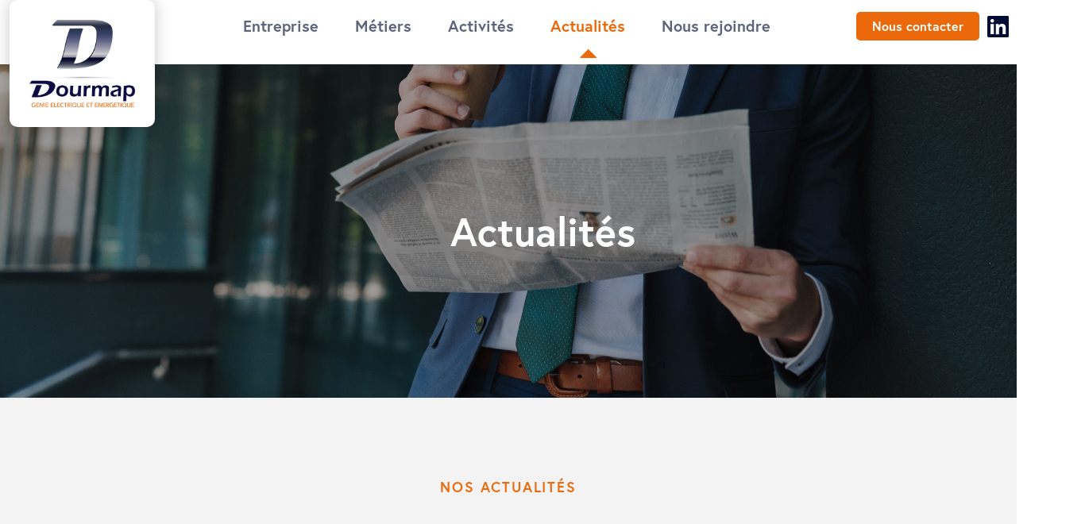

--- FILE ---
content_type: text/html;charset=UTF-8
request_url: https://dourmap.com/web/guest/actualit%C3%A9s
body_size: 67339
content:
































	
		
		
			<!DOCTYPE html>






























































<html class="ltr" dir="ltr" lang="fr-FR">

<head>
	<title>Actualités - Dourmap /actualit%C3%A9s</title>

	<meta content="initial-scale=1.0, width=device-width" name="viewport" />
	<link rel="preconnect" href="https://fonts.googleapis.com">
	<link rel="preconnect" href="https://fonts.gstatic.com" crossorigin>
	<link rel="stylesheet" href="https://use.typekit.net/fpf6tby.css">
	<script src="https://dourmap.com/o/dourmap-theme/js/jquery-2.2.4.min.js"></script>
	<script src="https://dourmap.com/o/dourmap-theme/js/jquery-ui.min.js"></script>































<meta content="text/html; charset=UTF-8" http-equiv="content-type" />












<script type="importmap">{"imports":{"react-dom":"/o/frontend-js-react-web/__liferay__/exports/react-dom.js","prop-types":"/o/frontend-js-react-web/__liferay__/exports/prop-types.js","react-dnd":"/o/frontend-js-react-web/__liferay__/exports/react-dnd.js","formik":"/o/frontend-js-react-web/__liferay__/exports/formik.js","react":"/o/frontend-js-react-web/__liferay__/exports/react.js","react-dnd-html5-backend":"/o/frontend-js-react-web/__liferay__/exports/react-dnd-html5-backend.js","classnames":"/o/frontend-js-react-web/__liferay__/exports/classnames.js"},"scopes":{}}</script><script data-senna-track="temporary">var Liferay = window.Liferay || {};Liferay.Icons = Liferay.Icons || {};Liferay.Icons.spritemap = 'https://dourmap.com/o/dourmap-theme/images/clay/icons.svg';</script>
<link data-senna-track="temporary" href="https://dourmap.com/actualit%C3%A9s" rel="canonical" />
<link data-senna-track="temporary" href="https://dourmap.com/actualit%C3%A9s" hreflang="fr-FR" rel="alternate" />
<link data-senna-track="temporary" href="https://dourmap.com/en/actualit%C3%A9s" hreflang="en-US" rel="alternate" />
<link data-senna-track="temporary" href="https://dourmap.com/actualit%C3%A9s" hreflang="x-default" rel="alternate" />

<meta property="og:locale" content="fr_FR">
<meta property="og:locale:alternate" content="fr_FR">
<meta property="og:locale:alternate" content="en_US">
<meta property="og:site_name" content="Dourmap">
<meta property="og:title" content="Actualités - Dourmap">
<meta property="og:type" content="website">
<meta property="og:url" content="https://dourmap.com/actualit%C3%A9s">


<link href="https://dourmap.com/o/dourmap-theme/images/favicon.ico" rel="icon" />



<link class="lfr-css-file" data-senna-track="temporary" href="https://dourmap.com/o/dourmap-theme/css/clay.css?browserId=chrome&amp;themeId=dourmap_WAR_dourmaptheme&amp;minifierType=css&amp;languageId=fr_FR&amp;t=1768561620000" id="liferayAUICSS" rel="stylesheet" type="text/css" />









	<link href="/combo?browserId=chrome&amp;minifierType=css&amp;themeId=dourmap_WAR_dourmaptheme&amp;languageId=fr_FR&amp;com_liferay_asset_publisher_web_portlet_AssetPublisherPortlet_INSTANCE_wvdv:%2Fo%2Fasset-publisher-web%2Fcss%2Fmain.css&amp;com_liferay_portal_search_web_search_bar_portlet_SearchBarPortlet_INSTANCE_templateSearch:%2Fo%2Fportal-search-web%2Fcss%2Fmain.css&amp;com_liferay_product_navigation_product_menu_web_portlet_ProductMenuPortlet:%2Fo%2Fproduct-navigation-product-menu-web%2Fcss%2Fmain.css&amp;com_liferay_product_navigation_user_personal_bar_web_portlet_ProductNavigationUserPersonalBarPortlet:%2Fo%2Fcom.liferay.product.navigation.user.personal.bar.web%2Fcss%2Fmain.css&amp;com_liferay_site_navigation_menu_web_portlet_SiteNavigationMenuPortlet:%2Fo%2Fsite-navigation-menu-web%2Fcss%2Fmain.css&amp;t=1768561620000" rel="stylesheet" type="text/css"
 data-senna-track="temporary" id="a405cc6a" />








<script data-senna-track="temporary" type="text/javascript">
	// <![CDATA[
		var Liferay = Liferay || {};

		Liferay.Browser = {
			acceptsGzip: function() {
				return true;
			},

			

			getMajorVersion: function() {
				return 131.0;
			},

			getRevision: function() {
				return '537.36';
			},
			getVersion: function() {
				return '131.0';
			},

			

			isAir: function() {
				return false;
			},
			isChrome: function() {
				return true;
			},
			isEdge: function() {
				return false;
			},
			isFirefox: function() {
				return false;
			},
			isGecko: function() {
				return true;
			},
			isIe: function() {
				return false;
			},
			isIphone: function() {
				return false;
			},
			isLinux: function() {
				return false;
			},
			isMac: function() {
				return true;
			},
			isMobile: function() {
				return false;
			},
			isMozilla: function() {
				return false;
			},
			isOpera: function() {
				return false;
			},
			isRtf: function() {
				return true;
			},
			isSafari: function() {
				return true;
			},
			isSun: function() {
				return false;
			},
			isWebKit: function() {
				return true;
			},
			isWindows: function() {
				return false;
			}
		};

		Liferay.Data = Liferay.Data || {};

		Liferay.Data.ICONS_INLINE_SVG = true;

		Liferay.Data.NAV_SELECTOR = '#navigation';

		Liferay.Data.NAV_SELECTOR_MOBILE = '#navigationCollapse';

		Liferay.Data.isCustomizationView = function() {
			return false;
		};

		Liferay.Data.notices = [
			
		];

		(function () {
			var available = {};

			var direction = {};

			

				available['fr_FR'] = 'français\x20\x28France\x29';
				direction['fr_FR'] = 'ltr';

			

				available['en_US'] = 'anglais\x20\x28Etats-Unis\x29';
				direction['en_US'] = 'ltr';

			

			Liferay.Language = {
				available,
				direction,
				get: function(key) {
					return key;
				}
			};
		})();

		var featureFlags = {"LPS-167151":"false","LPS-165491":"false","LPS-165493":"false","COMMERCE-9410":"false","LRAC-10632":"false","LPS-114786":"false","COMMERCE-8087":"false","LRAC-10757":"false","ui.visible[beta]":"true","LPS-170809":"false","LPS-161364":"false","LPS-156421":"false","LPS-157670":"false","COMMERCE-5898":"false","LPS-155692":"false","LPS-172194":"false","LPS-166216":"false","LPS-169923":"false","LPS-171364":"false","LPS-153714":"false","LPS-170670":"false","LPS-169981":"false","LPS-155659":"false","LPS-153117":"false","LPS-153478":"false","LPS-171722":"false","LPS-163118":"false","LPS-164528":"false","LPS-135430":"false","LPS-164563":"false","ui.visible[release]":"true","LPS-173135":"false","ui.visible[dev]":"false","LPS-158259":"false","LPS-153324":"false","LPS-166036":"false","LPS-166479":"false","LPS-172094":"false","LPS-144527":"false","COMMERCE-8949":"false","LPS-83384":"false","LPS-163688":"false","LPS-166954":"false","LPS-149256":"false","LPS-165482":"false","LPS-159913":"false","LPS-171625":"false","LPS-153332":"false","LPS-155284":"false","LPS-161313":"false","LPS-162964":"false","LPS-176083":"false","LPS-161631":"false","LPS-158675":"false","LPS-162966":"false","LPS-159643":"false","LPS-154672":"false","LPS-164948":"false","LPS-165476":"false","LPS-166126":"false","LPS-162765":"false"};

		Liferay.FeatureFlags = Object.keys(featureFlags).reduce(
			(acc, key) => ({
				...acc, [key]: featureFlags[key] === 'true' || featureFlags[key] === true
			}), {}
		);

		Liferay.PortletKeys = {
			DOCUMENT_LIBRARY: 'com_liferay_document_library_web_portlet_DLPortlet',
			DYNAMIC_DATA_MAPPING: 'com_liferay_dynamic_data_mapping_web_portlet_DDMPortlet',
			ITEM_SELECTOR: 'com_liferay_item_selector_web_portlet_ItemSelectorPortlet'
		};

		Liferay.PropsValues = {
			JAVASCRIPT_SINGLE_PAGE_APPLICATION_TIMEOUT: 0,
			UPLOAD_SERVLET_REQUEST_IMPL_MAX_SIZE: 404857600
		};

		Liferay.ThemeDisplay = {

			

			
				getLayoutId: function() {
					return '7';
				},

				

				getLayoutRelativeControlPanelURL: function() {
					return '/group/guest/~/control_panel/manage';
				},

				getLayoutRelativeURL: function() {
					return '/web/guest/actualit%C3%A9s';
				},
				getLayoutURL: function() {
					return 'https://dourmap.com/web/guest/actualit%C3%A9s';
				},
				getParentLayoutId: function() {
					return '0';
				},
				isControlPanel: function() {
					return false;
				},
				isPrivateLayout: function() {
					return 'false';
				},
				isVirtualLayout: function() {
					return false;
				},
			

			getBCP47LanguageId: function() {
				return 'fr-FR';
			},
			getCanonicalURL: function() {

				

				return 'https\x3a\x2f\x2fdourmap\x2ecom\x2factualit\x25C3\x25A9s';
			},
			getCDNBaseURL: function() {
				return 'https://dourmap.com';
			},
			getCDNDynamicResourcesHost: function() {
				return '';
			},
			getCDNHost: function() {
				return '';
			},
			getCompanyGroupId: function() {
				return '20122';
			},
			getCompanyId: function() {
				return '20096';
			},
			getDefaultLanguageId: function() {
				return 'fr_FR';
			},
			getDoAsUserIdEncoded: function() {
				return '';
			},
			getLanguageId: function() {
				return 'fr_FR';
			},
			getParentGroupId: function() {
				return '20120';
			},
			getPathContext: function() {
				return '';
			},
			getPathImage: function() {
				return '/image';
			},
			getPathJavaScript: function() {
				return '/o/frontend-js-web';
			},
			getPathMain: function() {
				return '/c';
			},
			getPathThemeImages: function() {
				return 'https://dourmap.com/o/dourmap-theme/images';
			},
			getPathThemeRoot: function() {
				return '/o/dourmap-theme';
			},
			getPathThemeSpritemap: function() {
				return 'https://dourmap.com/o/dourmap-theme/images/clay/icons.svg';
			},
			getPlid: function() {
				return '12';
			},
			getPortalURL: function() {
				return 'https://dourmap.com';
			},
			getRealUserId: function() {
				return '20100';
			},
			getRemoteAddr: function() {
				return '10.233.121.206';
			},
			getRemoteHost: function() {
				return '10.233.121.206';
			},
			getScopeGroupId: function() {
				return '20120';
			},
			getScopeGroupIdOrLiveGroupId: function() {
				return '20120';
			},
			getSessionId: function() {
				return '';
			},
			getSiteAdminURL: function() {
				return 'https://dourmap.com/group/guest/~/control_panel/manage?p_p_lifecycle=0&p_p_state=maximized&p_p_mode=view';
			},
			getSiteGroupId: function() {
				return '20120';
			},
			getURLControlPanel: function() {
				return '/group/control_panel?refererPlid=12';
			},
			getURLHome: function() {
				return 'https\x3a\x2f\x2fdourmap\x2ecom\x2fweb\x2fguest\x2faccueil';
			},
			getUserEmailAddress: function() {
				return '';
			},
			getUserId: function() {
				return '20100';
			},
			getUserName: function() {
				return '';
			},
			isAddSessionIdToURL: function() {
				return false;
			},
			isImpersonated: function() {
				return false;
			},
			isSignedIn: function() {
				return false;
			},

			isStagedPortlet: function() {
				
					
					
						return false;
					
				
			},

			isStateExclusive: function() {
				return false;
			},
			isStateMaximized: function() {
				return false;
			},
			isStatePopUp: function() {
				return false;
			}
		};

		var themeDisplay = Liferay.ThemeDisplay;

		Liferay.AUI = {

			

			getCombine: function() {
				return true;
			},
			getComboPath: function() {
				return '/combo/?browserId=chrome&minifierType=&languageId=fr_FR&t=1678320463777&';
			},
			getDateFormat: function() {
				return '%d/%m/%Y';
			},
			getEditorCKEditorPath: function() {
				return '/o/frontend-editor-ckeditor-web';
			},
			getFilter: function() {
				var filter = 'raw';

				
					
						filter = 'min';
					
					
				

				return filter;
			},
			getFilterConfig: function() {
				var instance = this;

				var filterConfig = null;

				if (!instance.getCombine()) {
					filterConfig = {
						replaceStr: '.js' + instance.getStaticResourceURLParams(),
						searchExp: '\\.js$'
					};
				}

				return filterConfig;
			},
			getJavaScriptRootPath: function() {
				return '/o/frontend-js-web';
			},
			getPortletRootPath: function() {
				return '/html/portlet';
			},
			getStaticResourceURLParams: function() {
				return '?browserId=chrome&minifierType=&languageId=fr_FR&t=1678320463777';
			}
		};

		Liferay.authToken = 'AQgcFJNh';

		

		Liferay.currentURL = '\x2fweb\x2fguest\x2factualit\x25C3\x25A9s';
		Liferay.currentURLEncoded = '\x252Fweb\x252Fguest\x252Factualit\x2525C3\x2525A9s';
	// ]]>
</script>

<script data-senna-track="temporary" type="text/javascript">window.__CONFIG__= {basePath: '',combine: true, defaultURLParams: null, explainResolutions: false, exposeGlobal: false, logLevel: 'warn', moduleType: 'module', namespace:'Liferay', reportMismatchedAnonymousModules: 'warn', resolvePath: '/o/js_resolve_modules', url: '/combo/?browserId=chrome&minifierType=js&languageId=fr_FR&t=1678320463777&', waitTimeout: 7000};</script><script data-senna-track="permanent" src="/o/frontend-js-loader-modules-extender/loader.js?&mac=kuyYLzgmJRuntKLenfFpZdHstco=&browserId=chrome&languageId=fr_FR&minifierType=js" type="text/javascript"></script><script data-senna-track="permanent" src="/combo?browserId=chrome&minifierType=js&languageId=fr_FR&t=1678320463777&/o/frontend-js-aui-web/aui/aui/aui-min.js&/o/frontend-js-aui-web/liferay/modules.js&/o/frontend-js-aui-web/liferay/aui_sandbox.js&/o/frontend-js-aui-web/aui/attribute-base/attribute-base-min.js&/o/frontend-js-aui-web/aui/attribute-complex/attribute-complex-min.js&/o/frontend-js-aui-web/aui/attribute-core/attribute-core-min.js&/o/frontend-js-aui-web/aui/attribute-observable/attribute-observable-min.js&/o/frontend-js-aui-web/aui/attribute-extras/attribute-extras-min.js&/o/frontend-js-aui-web/aui/event-custom-base/event-custom-base-min.js&/o/frontend-js-aui-web/aui/event-custom-complex/event-custom-complex-min.js&/o/frontend-js-aui-web/aui/oop/oop-min.js&/o/frontend-js-aui-web/aui/aui-base-lang/aui-base-lang-min.js&/o/frontend-js-aui-web/liferay/dependency.js&/o/frontend-js-aui-web/liferay/util.js&/o/frontend-js-web/liferay/dom_task_runner.js&/o/frontend-js-web/liferay/events.js&/o/frontend-js-web/liferay/lazy_load.js&/o/frontend-js-web/liferay/liferay.js&/o/frontend-js-web/liferay/global.bundle.js&/o/frontend-js-web/liferay/portlet.js&/o/frontend-js-web/liferay/workflow.js&/o/frontend-js-module-launcher/webpack_federation.js&/o/oauth2-provider-web/js/liferay.js" type="text/javascript"></script>
<script data-senna-track="temporary" type="text/javascript">window.Liferay = Liferay || {}; window.Liferay.OAuth2 = {getAuthorizeURL: function() {return 'https://dourmap.com/o/oauth2/authorize';}, getBuiltInRedirectURL: function() {return 'https://dourmap.com/o/oauth2/redirect';}, getIntrospectURL: function() { return 'https://dourmap.com/o/oauth2/introspect';}, getTokenURL: function() {return 'https://dourmap.com/o/oauth2/token';}, getUserAgentApplication: function(externalReferenceCode) {return Liferay.OAuth2._userAgentApplications[externalReferenceCode];}, _userAgentApplications: {}}</script><script data-senna-track="temporary" type="text/javascript">try {var MODULE_MAIN='@liferay/frontend-taglib@11.0.0/index';var MODULE_PATH='/o/frontend-taglib';AUI().applyConfig({groups:{"frontend-taglib":{base:MODULE_PATH+"/",combine:Liferay.AUI.getCombine(),filter:Liferay.AUI.getFilterConfig(),modules:{"liferay-management-bar":{path:"management_bar/js/management_bar.js",requires:["aui-component","liferay-portlet-base"]},"liferay-sidebar-panel":{path:"sidebar_panel/js/sidebar_panel.js",requires:["aui-base","aui-debounce","aui-parse-content","liferay-portlet-base"]}},root:MODULE_PATH+"/"}}});
} catch(error) {console.error(error);}try {var MODULE_MAIN='@liferay/document-library-web@6.0.136/document_library/js/index';var MODULE_PATH='/o/document-library-web';AUI().applyConfig({groups:{dl:{base:MODULE_PATH+"/document_library/js/legacy/",combine:Liferay.AUI.getCombine(),filter:Liferay.AUI.getFilterConfig(),modules:{"document-library-upload-component":{path:"DocumentLibraryUpload.js",requires:["aui-component","aui-data-set-deprecated","aui-overlay-manager-deprecated","aui-overlay-mask-deprecated","aui-parse-content","aui-progressbar","aui-template-deprecated","liferay-search-container","querystring-parse-simple","uploader"]}},root:MODULE_PATH+"/document_library/js/legacy/"}}});
} catch(error) {console.error(error);}try {var MODULE_MAIN='portal-workflow-task-web@5.0.54/index';var MODULE_PATH='/o/portal-workflow-task-web';AUI().applyConfig({groups:{workflowtasks:{base:MODULE_PATH+"/js/",combine:Liferay.AUI.getCombine(),filter:Liferay.AUI.getFilterConfig(),modules:{"liferay-workflow-tasks":{path:"main.js",requires:["liferay-util-window"]}},root:MODULE_PATH+"/js/"}}});
} catch(error) {console.error(error);}try {var MODULE_MAIN='contacts-web@5.0.46/index';var MODULE_PATH='/o/contacts-web';AUI().applyConfig({groups:{contactscenter:{base:MODULE_PATH+"/js/",combine:Liferay.AUI.getCombine(),filter:Liferay.AUI.getFilterConfig(),modules:{"liferay-contacts-center":{path:"main.js",requires:["aui-io-plugin-deprecated","aui-toolbar","autocomplete-base","datasource-io","json-parse","liferay-portlet-base","liferay-util-window"]}},root:MODULE_PATH+"/js/"}}});
} catch(error) {console.error(error);}try {var MODULE_MAIN='@liferay/frontend-js-state-web@1.0.14/index';var MODULE_PATH='/o/frontend-js-state-web';AUI().applyConfig({groups:{state:{mainModule:MODULE_MAIN}}});
} catch(error) {console.error(error);}try {var MODULE_MAIN='@liferay/frontend-js-react-web@5.0.25/index';var MODULE_PATH='/o/frontend-js-react-web';AUI().applyConfig({groups:{react:{mainModule:MODULE_MAIN}}});
} catch(error) {console.error(error);}try {var MODULE_MAIN='calendar-web@5.0.69/index';var MODULE_PATH='/o/calendar-web';AUI().applyConfig({groups:{calendar:{base:MODULE_PATH+"/js/",combine:Liferay.AUI.getCombine(),filter:Liferay.AUI.getFilterConfig(),modules:{"liferay-calendar-a11y":{path:"calendar_a11y.js",requires:["calendar"]},"liferay-calendar-container":{path:"calendar_container.js",requires:["aui-alert","aui-base","aui-component","liferay-portlet-base"]},"liferay-calendar-date-picker-sanitizer":{path:"date_picker_sanitizer.js",requires:["aui-base"]},"liferay-calendar-interval-selector":{path:"interval_selector.js",requires:["aui-base","liferay-portlet-base"]},"liferay-calendar-interval-selector-scheduler-event-link":{path:"interval_selector_scheduler_event_link.js",requires:["aui-base","liferay-portlet-base"]},"liferay-calendar-list":{path:"calendar_list.js",requires:["aui-template-deprecated","liferay-scheduler"]},"liferay-calendar-message-util":{path:"message_util.js",requires:["liferay-util-window"]},"liferay-calendar-recurrence-converter":{path:"recurrence_converter.js",requires:[]},"liferay-calendar-recurrence-dialog":{path:"recurrence.js",requires:["aui-base","liferay-calendar-recurrence-util"]},"liferay-calendar-recurrence-util":{path:"recurrence_util.js",requires:["aui-base","liferay-util-window"]},"liferay-calendar-reminders":{path:"calendar_reminders.js",requires:["aui-base"]},"liferay-calendar-remote-services":{path:"remote_services.js",requires:["aui-base","aui-component","liferay-calendar-util","liferay-portlet-base"]},"liferay-calendar-session-listener":{path:"session_listener.js",requires:["aui-base","liferay-scheduler"]},"liferay-calendar-simple-color-picker":{path:"simple_color_picker.js",requires:["aui-base","aui-template-deprecated"]},"liferay-calendar-simple-menu":{path:"simple_menu.js",requires:["aui-base","aui-template-deprecated","event-outside","event-touch","widget-modality","widget-position","widget-position-align","widget-position-constrain","widget-stack","widget-stdmod"]},"liferay-calendar-util":{path:"calendar_util.js",requires:["aui-datatype","aui-io","aui-scheduler","aui-toolbar","autocomplete","autocomplete-highlighters"]},"liferay-scheduler":{path:"scheduler.js",requires:["async-queue","aui-datatype","aui-scheduler","dd-plugin","liferay-calendar-a11y","liferay-calendar-message-util","liferay-calendar-recurrence-converter","liferay-calendar-recurrence-util","liferay-calendar-util","liferay-scheduler-event-recorder","liferay-scheduler-models","promise","resize-plugin"]},"liferay-scheduler-event-recorder":{path:"scheduler_event_recorder.js",requires:["dd-plugin","liferay-calendar-util","resize-plugin"]},"liferay-scheduler-models":{path:"scheduler_models.js",requires:["aui-datatype","dd-plugin","liferay-calendar-util"]}},root:MODULE_PATH+"/js/"}}});
} catch(error) {console.error(error);}try {var MODULE_MAIN='frontend-js-components-web@2.0.46/index';var MODULE_PATH='/o/frontend-js-components-web';AUI().applyConfig({groups:{components:{mainModule:MODULE_MAIN}}});
} catch(error) {console.error(error);}try {var MODULE_MAIN='item-selector-taglib@5.3.3/index.es';var MODULE_PATH='/o/item-selector-taglib';AUI().applyConfig({groups:{"item-selector-taglib":{base:MODULE_PATH+"/",combine:Liferay.AUI.getCombine(),filter:Liferay.AUI.getFilterConfig(),modules:{"liferay-image-selector":{path:"image_selector/js/image_selector.js",requires:["aui-base","liferay-item-selector-dialog","liferay-portlet-base","uploader"]}},root:MODULE_PATH+"/"}}});
} catch(error) {console.error(error);}try {var MODULE_MAIN='invitation-invite-members-web@5.0.26/index';var MODULE_PATH='/o/invitation-invite-members-web';AUI().applyConfig({groups:{"invite-members":{base:MODULE_PATH+"/invite_members/js/",combine:Liferay.AUI.getCombine(),filter:Liferay.AUI.getFilterConfig(),modules:{"liferay-portlet-invite-members":{path:"main.js",requires:["aui-base","autocomplete-base","datasource-io","datatype-number","liferay-portlet-base","liferay-util-window","node-core"]}},root:MODULE_PATH+"/invite_members/js/"}}});
} catch(error) {console.error(error);}try {var MODULE_MAIN='journal-web@5.0.125/index';var MODULE_PATH='/o/journal-web';AUI().applyConfig({groups:{journal:{base:MODULE_PATH+"/js/",combine:Liferay.AUI.getCombine(),filter:Liferay.AUI.getFilterConfig(),modules:{"liferay-journal-navigation":{path:"navigation.js",requires:["aui-component","liferay-portlet-base","liferay-search-container"]},"liferay-portlet-journal":{path:"main.js",requires:["aui-base","aui-dialog-iframe-deprecated","liferay-portlet-base","liferay-util-window"]}},root:MODULE_PATH+"/js/"}}});
} catch(error) {console.error(error);}try {var MODULE_MAIN='segments-simulation-web@3.0.24/index';var MODULE_PATH='/o/segments-simulation-web';AUI().applyConfig({groups:{segmentssimulation:{base:MODULE_PATH+"/js/",combine:Liferay.AUI.getCombine(),filter:Liferay.AUI.getFilterConfig(),modules:{"liferay-portlet-segments-simulation":{path:"main.js",requires:["aui-base","liferay-portlet-base"]}},root:MODULE_PATH+"/js/"}}});
} catch(error) {console.error(error);}try {var MODULE_MAIN='staging-taglib@7.0.35/index';var MODULE_PATH='/o/staging-taglib';AUI().applyConfig({groups:{stagingTaglib:{base:MODULE_PATH+"/",combine:Liferay.AUI.getCombine(),filter:Liferay.AUI.getFilterConfig(),modules:{"liferay-export-import-management-bar-button":{path:"export_import_entity_management_bar_button/js/main.js",requires:["aui-component","liferay-search-container","liferay-search-container-select"]}},root:MODULE_PATH+"/"}}});
} catch(error) {console.error(error);}try {var MODULE_MAIN='staging-processes-web@5.0.42/index';var MODULE_PATH='/o/staging-processes-web';AUI().applyConfig({groups:{stagingprocessesweb:{base:MODULE_PATH+"/",combine:Liferay.AUI.getCombine(),filter:Liferay.AUI.getFilterConfig(),modules:{"liferay-staging-processes-export-import":{path:"js/main.js",requires:["aui-datatype","aui-dialog-iframe-deprecated","aui-modal","aui-parse-content","aui-toggler","liferay-portlet-base","liferay-util-window"]}},root:MODULE_PATH+"/"}}});
} catch(error) {console.error(error);}try {var MODULE_MAIN='exportimport-web@5.0.62/index';var MODULE_PATH='/o/exportimport-web';AUI().applyConfig({groups:{exportimportweb:{base:MODULE_PATH+"/",combine:Liferay.AUI.getCombine(),filter:Liferay.AUI.getFilterConfig(),modules:{"liferay-export-import-export-import":{path:"js/main.js",requires:["aui-datatype","aui-dialog-iframe-deprecated","aui-modal","aui-parse-content","aui-toggler","liferay-portlet-base","liferay-util-window"]}},root:MODULE_PATH+"/"}}});
} catch(error) {console.error(error);}try {var MODULE_MAIN='product-navigation-taglib@6.0.42/index';var MODULE_PATH='/o/product-navigation-taglib';AUI().applyConfig({groups:{controlmenu:{base:MODULE_PATH+"/",combine:Liferay.AUI.getCombine(),filter:Liferay.AUI.getFilterConfig(),modules:{"liferay-product-navigation-control-menu":{path:"control_menu/js/product_navigation_control_menu.js",requires:["aui-node","event-touch"]}},root:MODULE_PATH+"/"}}});
} catch(error) {console.error(error);}try {var MODULE_MAIN='portal-search-web@6.0.91/index';var MODULE_PATH='/o/portal-search-web';AUI().applyConfig({groups:{search:{base:MODULE_PATH+"/js/",combine:Liferay.AUI.getCombine(),filter:Liferay.AUI.getFilterConfig(),modules:{"liferay-search-bar":{path:"search_bar.js",requires:[]},"liferay-search-custom-filter":{path:"custom_filter.js",requires:[]},"liferay-search-facet-util":{path:"facet_util.js",requires:[]},"liferay-search-modified-facet":{path:"modified_facet.js",requires:["aui-form-validator","liferay-search-facet-util"]},"liferay-search-modified-facet-configuration":{path:"modified_facet_configuration.js",requires:["aui-node"]},"liferay-search-sort-configuration":{path:"sort_configuration.js",requires:["aui-node"]},"liferay-search-sort-util":{path:"sort_util.js",requires:[]}},root:MODULE_PATH+"/js/"}}});
} catch(error) {console.error(error);}try {var MODULE_MAIN='dynamic-data-mapping-web@5.0.75/index';var MODULE_PATH='/o/dynamic-data-mapping-web';!function(){const a=Liferay.AUI;AUI().applyConfig({groups:{ddm:{base:MODULE_PATH+"/js/",combine:Liferay.AUI.getCombine(),filter:a.getFilterConfig(),modules:{"liferay-ddm-form":{path:"ddm_form.js",requires:["aui-base","aui-datatable","aui-datatype","aui-image-viewer","aui-parse-content","aui-set","aui-sortable-list","json","liferay-form","liferay-map-base","liferay-translation-manager","liferay-util-window"]},"liferay-portlet-dynamic-data-mapping":{condition:{trigger:"liferay-document-library"},path:"main.js",requires:["arraysort","aui-form-builder-deprecated","aui-form-validator","aui-map","aui-text-unicode","json","liferay-menu","liferay-translation-manager","liferay-util-window","text"]},"liferay-portlet-dynamic-data-mapping-custom-fields":{condition:{trigger:"liferay-document-library"},path:"custom_fields.js",requires:["liferay-portlet-dynamic-data-mapping"]}},root:MODULE_PATH+"/js/"}}})}();
} catch(error) {console.error(error);}try {var MODULE_MAIN='frontend-editor-alloyeditor-web@5.0.37/index';var MODULE_PATH='/o/frontend-editor-alloyeditor-web';AUI().applyConfig({groups:{alloyeditor:{base:MODULE_PATH+"/js/",combine:Liferay.AUI.getCombine(),filter:Liferay.AUI.getFilterConfig(),modules:{"liferay-alloy-editor":{path:"alloyeditor.js",requires:["aui-component","liferay-portlet-base","timers"]},"liferay-alloy-editor-source":{path:"alloyeditor_source.js",requires:["aui-debounce","liferay-fullscreen-source-editor","liferay-source-editor","plugin"]}},root:MODULE_PATH+"/js/"}}});
} catch(error) {console.error(error);}try {var MODULE_MAIN='commerce-product-content-web@4.0.80/index';var MODULE_PATH='/o/commerce-product-content-web';AUI().applyConfig({groups:{productcontent:{base:MODULE_PATH+"/js/",combine:Liferay.AUI.getCombine(),modules:{"liferay-commerce-product-content":{path:"product_content.js",requires:["aui-base","aui-io-request","aui-parse-content","liferay-portlet-base","liferay-portlet-url"]}},root:MODULE_PATH+"/js/"}}});
} catch(error) {console.error(error);}try {var MODULE_MAIN='commerce-frontend-impl@4.0.35/index';var MODULE_PATH='/o/commerce-frontend-impl';AUI().applyConfig({groups:{commercefrontend:{base:MODULE_PATH+"/js/",combine:Liferay.AUI.getCombine(),modules:{"liferay-commerce-frontend-asset-categories-selector":{path:"liferay_commerce_frontend_asset_categories_selector.js",requires:["aui-tree","liferay-commerce-frontend-asset-tag-selector"]},"liferay-commerce-frontend-asset-tag-selector":{path:"liferay_commerce_frontend_asset_tag_selector.js",requires:["aui-io-plugin-deprecated","aui-live-search-deprecated","aui-template-deprecated","aui-textboxlist-deprecated","datasource-cache","liferay-service-datasource"]},"liferay-commerce-frontend-management-bar-state":{condition:{trigger:"liferay-management-bar"},path:"management_bar_state.js",requires:["liferay-management-bar"]}},root:MODULE_PATH+"/js/"}}});
} catch(error) {console.error(error);}</script>


<script data-senna-track="temporary" type="text/javascript">
	// <![CDATA[
		
			
				
				
			
		

		

		
	// ]]>
</script>





	
		
		

			

			
		
		
	



	
		

			

			
		
		
		
	



	
		
		
		

			

			
		
	












	



















<link class="lfr-css-file" data-senna-track="temporary" href="https://dourmap.com/o/dourmap-theme/css/main.css?browserId=chrome&amp;themeId=dourmap_WAR_dourmaptheme&amp;minifierType=css&amp;languageId=fr_FR&amp;t=1768561620000" id="liferayThemeCSS" rel="stylesheet" type="text/css" />








	<style data-senna-track="temporary" type="text/css">

		

			

		

			

		

			

		

			

		

			

		

			

		

			

		

	</style>


<link href="/o/commerce-frontend-js/styles/main.css" rel="stylesheet" type="text/css" /><style data-senna-track="temporary" type="text/css">
	:root {
		--container-max-sm: 540px;
		--h4-font-size: 1rem;
		--font-weight-bold: 700;
		--rounded-pill: 50rem;
		--display4-weight: 300;
		--danger: #da1414;
		--display2-size: 5.5rem;
		--body-bg: #fff;
		--display2-weight: 300;
		--display1-weight: 300;
		--display3-weight: 300;
		--box-shadow-sm: 0 .125rem .25rem rgba(0, 0, 0, .075);
		--font-weight-lighter: lighter;
		--h3-font-size: 1.1875rem;
		--btn-outline-primary-hover-border-color: #0b5fff;
		--transition-collapse: height .35s ease;
		--blockquote-small-color: #6b6c7e;
		--gray-200: #f1f2f5;
		--btn-secondary-hover-background-color: #f7f8f9;
		--gray-600: #6b6c7e;
		--secondary: #6b6c7e;
		--btn-outline-primary-color: #0b5fff;
		--btn-link-hover-color: #004ad7;
		--hr-border-color: rgba(0, 0, 0, .1);
		--hr-border-margin-y: 1rem;
		--light: #f1f2f5;
		--btn-outline-primary-hover-color: #0b5fff;
		--btn-secondary-background-color: #fff;
		--btn-outline-secondary-hover-border-color: transparent;
		--display3-size: 4.5rem;
		--primary: #0b5fff;
		--container-max-md: 720px;
		--border-radius-sm: 0.1875rem;
		--display-line-height: 1.2;
		--h6-font-size: 0.8125rem;
		--h2-font-size: 1.375rem;
		--aspect-ratio-4-to-3: 75%;
		--spacer-10: 10rem;
		--font-weight-semi-bold: 600;
		--font-weight-normal: 400;
		--dark: #272833;
		--blockquote-small-font-size: 80%;
		--h5-font-size: 0.875rem;
		--blockquote-font-size: 1.25rem;
		--brand-color-3: #2e5aac;
		--brand-color-2: #6b6c7e;
		--brand-color-1: #0b5fff;
		--transition-fade: opacity .15s linear;
		--display4-size: 3.5rem;
		--border-radius-lg: 0.375rem;
		--btn-primary-hover-color: #fff;
		--display1-size: 6rem;
		--brand-color-4: #30313f;
		--black: #000;
		--lighter: #f7f8f9;
		--gray-300: #e7e7ed;
		--gray-700: #495057;
		--btn-secondary-border-color: #cdced9;
		--btn-outline-secondary-hover-color: #272833;
		--body-color: #272833;
		--btn-outline-secondary-hover-background-color: rgba(39, 40, 51, 0.03);
		--btn-primary-color: #fff;
		--btn-secondary-color: #6b6c7e;
		--btn-secondary-hover-border-color: #cdced9;
		--box-shadow-lg: 0 1rem 3rem rgba(0, 0, 0, .175);
		--container-max-lg: 960px;
		--btn-outline-primary-border-color: #0b5fff;
		--aspect-ratio: 100%;
		--gray-dark: #393a4a;
		--aspect-ratio-16-to-9: 56.25%;
		--box-shadow: 0 .5rem 1rem rgba(0, 0, 0, .15);
		--white: #fff;
		--warning: #b95000;
		--info: #2e5aac;
		--hr-border-width: 1px;
		--btn-link-color: #0b5fff;
		--gray-400: #cdced9;
		--gray-800: #393a4a;
		--btn-outline-primary-hover-background-color: #f0f5ff;
		--btn-primary-hover-background-color: #0053f0;
		--btn-primary-background-color: #0b5fff;
		--success: #287d3c;
		--font-size-sm: 0.875rem;
		--btn-primary-border-color: #0b5fff;
		--font-family-base: system-ui, -apple-system, BlinkMacSystemFont, 'Segoe UI', Roboto, Oxygen-Sans, Ubuntu, Cantarell, 'Helvetica Neue', Arial, sans-serif, 'Apple Color Emoji', 'Segoe UI Emoji', 'Segoe UI Symbol';
		--spacer-0: 0;
		--font-family-monospace: SFMono-Regular, Menlo, Monaco, Consolas, 'Liberation Mono', 'Courier New', monospace;
		--lead-font-size: 1.25rem;
		--border-radius: 0.25rem;
		--spacer-9: 9rem;
		--font-weight-light: 300;
		--btn-secondary-hover-color: #272833;
		--spacer-2: 0.5rem;
		--spacer-1: 0.25rem;
		--spacer-4: 1.5rem;
		--spacer-3: 1rem;
		--spacer-6: 4.5rem;
		--spacer-5: 3rem;
		--spacer-8: 7.5rem;
		--border-radius-circle: 50%;
		--spacer-7: 6rem;
		--font-size-lg: 1.125rem;
		--aspect-ratio-8-to-3: 37.5%;
		--font-family-sans-serif: system-ui, -apple-system, BlinkMacSystemFont, 'Segoe UI', Roboto, Oxygen-Sans, Ubuntu, Cantarell, 'Helvetica Neue', Arial, sans-serif, 'Apple Color Emoji', 'Segoe UI Emoji', 'Segoe UI Symbol';
		--gray-100: #f7f8f9;
		--font-weight-bolder: 900;
		--container-max-xl: 1248px;
		--btn-outline-secondary-color: #6b6c7e;
		--gray-500: #a7a9bc;
		--h1-font-size: 1.625rem;
		--gray-900: #272833;
		--text-muted: #a7a9bc;
		--btn-primary-hover-border-color: transparent;
		--btn-outline-secondary-border-color: #cdced9;
		--lead-font-weight: 300;
		--font-size-base: 0.875rem;
	}
</style>
<script>
Liferay.Loader.require(
'@liferay/frontend-js-state-web@1.0.14',
function(FrontendJsState) {
try {
} catch (err) {
	console.error(err);
}
});

</script><script>
Liferay.Loader.require(
'frontend-js-spa-web@5.0.35/init',
function(frontendJsSpaWebInit) {
try {
(function() {
frontendJsSpaWebInit.default({"navigationExceptionSelectors":":not([target=\"_blank\"]):not([data-senna-off]):not([data-resource-href]):not([data-cke-saved-href]):not([data-cke-saved-href])","cacheExpirationTime":-1,"clearScreensCache":true,"portletsBlacklist":["com_liferay_nested_portlets_web_portlet_NestedPortletsPortlet","com_liferay_site_navigation_directory_web_portlet_SitesDirectoryPortlet","com_liferay_questions_web_internal_portlet_QuestionsPortlet","com_liferay_account_admin_web_internal_portlet_AccountUsersRegistrationPortlet","com_liferay_portal_language_override_web_internal_portlet_PLOPortlet","com_liferay_login_web_portlet_LoginPortlet","com_liferay_login_web_portlet_FastLoginPortlet"],"validStatusCodes":[221,490,494,499,491,492,493,495,220],"debugEnabled":false,"loginRedirect":"","excludedPaths":["/c/document_library","/documents","/image"],"userNotification":{"message":"On dirait que cela prend plus de temps que prévu.","title":"Oups","timeout":30000},"requestTimeout":0})
})();
} catch (err) {
	console.error(err);
}
});

</script><link data-senna-track="temporary" href="/o/layout-common-styles/main.css?plid=12&segmentsExperienceId=81234&t=1760536815158" rel="stylesheet" type="text/css"><script type="text/javascript">
Liferay.on(
	'ddmFieldBlur', function(event) {
		if (window.Analytics) {
			Analytics.send(
				'fieldBlurred',
				'Form',
				{
					fieldName: event.fieldName,
					focusDuration: event.focusDuration,
					formId: event.formId,
					page: event.page
				}
			);
		}
	}
);

Liferay.on(
	'ddmFieldFocus', function(event) {
		if (window.Analytics) {
			Analytics.send(
				'fieldFocused',
				'Form',
				{
					fieldName: event.fieldName,
					formId: event.formId,
					page: event.page
				}
			);
		}
	}
);

Liferay.on(
	'ddmFormPageShow', function(event) {
		if (window.Analytics) {
			Analytics.send(
				'pageViewed',
				'Form',
				{
					formId: event.formId,
					formPageTitle: event.formPageTitle,
					page: event.page,
					title: event.title
				}
			);
		}
	}
);

Liferay.on(
	'ddmFormSubmit', function(event) {
		if (window.Analytics) {
			Analytics.send(
				'formSubmitted',
				'Form',
				{
					formId: event.formId,
					title: event.title
				}
			);
		}
	}
);

Liferay.on(
	'ddmFormView', function(event) {
		if (window.Analytics) {
			Analytics.send(
				'formViewed',
				'Form',
				{
					formId: event.formId,
					title: event.title
				}
			);
		}
	}
);

</script><script>

</script>



















<script data-senna-track="temporary" type="text/javascript">
	if (window.Analytics) {
		window._com_liferay_document_library_analytics_isViewFileEntry = false;
	}
</script>















</head>

<body class="controls-visible chrome  yui3-skin-sam guest-site signed-out public-page site">
<div id="fb-root"></div>
<script async defer crossorigin="anonymous" src="https://connect.facebook.net/fr_FR/sdk.js#xfbml=1&version=v18.0" nonce="bcUKBI3V"></script>











































	<nav aria-label="Liens rapides" class="bg-dark cadmin d-lg-block d-none quick-access-nav text-center text-white" id="nkir_quickAccessNav">
		<ul class="list-unstyled mb-0">
			
				<li>
					<a class="d-block p-2 sr-only sr-only-focusable text-reset" href="#main-content">
						Saut au contenu
					</a>
				</li>
			

			
		</ul>
	</nav>










































































<div class="d-flex flex-column min-vh-100">

	<div class="d-flex flex-column flex-fill position-relative" id="wrapper">
			<header id="banner" class="menustick">
				<div class="container-fluid container-fluid-max-xl user-personal-bar">
					<a class="logo custom-logo align-items-center d-md-inline-flex d-sm-none d-none logo-md" href="./accueil" title="Aller à Dourmap">
						<img alt="" class="" height="85" src="/image/layout_set_logo?img_id=93550&amp;t=1768923512906" />
					</a>
					<div class="contacts ">
						<div class="btnOrange">
							<a href="/web/guest/contact" class="btn"target="_blank">Nous contacter </a>
						</div>
						<div class="reseaux">
							<a href="https://fr.linkedin.com/company/dourmap" target="_blank">
								<img alt="Logo linkedin" class="nothov" height="27" src="https://dourmap.com/o/dourmap-theme/images/custom/partage-linkedin.svg" />							
							</a>
						</div>
					</div>
				</div>
			</header>		
		<div class="menustick">
			<div class="navbar navbar-classic navbar-expand-md container-fluid container-fluid-max-xl">
				<a class="logo custom-logo align-items-center d-inline-flex d-md-none logo-xs" href="https://dourmap.com/web/guest" rel="nofollow">
					<img alt="" class="mr-2" height="56" src="/image/layout_set_logo?img_id=93550&amp;t=1768923512906" />
				</a>

	<button aria-controls="navigationCollapse" aria-expanded="false" aria-label="Toggle navigation" class="navbar-toggler navbar-toggler-right" data-target="#navigationCollapse" data-toggle="liferay-collapse" type="button">
		<span class="navbar-toggler-icon"></span>
	</button>

	<div class="collapse navbar-collapse navbarMain" id="navigationCollapse">






































































	

	<div class="portlet-boundary portlet-boundary_com_liferay_site_navigation_menu_web_portlet_SiteNavigationMenuPortlet_  portlet-static portlet-static-end portlet-barebone portlet-navigation " id="p_p_id_com_liferay_site_navigation_menu_web_portlet_SiteNavigationMenuPortlet_">
		<span id="p_com_liferay_site_navigation_menu_web_portlet_SiteNavigationMenuPortlet"></span>




	

	
		
			


































	
	
	
		
<section class="portlet" id="portlet_com_liferay_site_navigation_menu_web_portlet_SiteNavigationMenuPortlet">


	<div class="portlet-content">


		
			<div class=" portlet-content-container">
				


	<div class="portlet-body">



	
		
			
			
				
					













































	

				

				
					
					
						


	

		




















	
	
		

	<div id="navbar_com_liferay_site_navigation_menu_web_portlet_SiteNavigationMenuPortlet">
		<ul aria-label="Pages du site" class="navbar-blank navbar-nav navbar-site" role="menubar">






					<li class="lfr-nav-item nav-item" id="layout_com_liferay_site_navigation_menu_web_portlet_SiteNavigationMenuPortlet_17" role="presentation">
						<a  class="nav-link text-truncate" href='https://dourmap.com/web/guest/entreprise'  role="menuitem">
							<span class="text-truncate"> Entreprise </span>
						</a>

					</li>





					<li class="lfr-nav-item nav-item" id="layout_com_liferay_site_navigation_menu_web_portlet_SiteNavigationMenuPortlet_19" role="presentation">
						<a  class="nav-link text-truncate" href='https://dourmap.com/web/guest/m%C3%A9tiers'  role="menuitem">
							<span class="text-truncate"> Métiers </span>
						</a>

					</li>





					<li class="lfr-nav-item nav-item" id="layout_com_liferay_site_navigation_menu_web_portlet_SiteNavigationMenuPortlet_5" role="presentation">
						<a  class="nav-link text-truncate" href='https://dourmap.com/web/guest/activit%C3%A9s'  role="menuitem">
							<span class="text-truncate"> Activités </span>
						</a>

					</li>





					<li class="lfr-nav-item nav-item selected active" id="layout_com_liferay_site_navigation_menu_web_portlet_SiteNavigationMenuPortlet_7" role="presentation">
						<a  class="nav-link text-truncate" href='https://dourmap.com/web/guest/actualit%C3%A9s'  role="menuitem">
							<span class="text-truncate"> Actualités </span>
						</a>

					</li>





					<li class="lfr-nav-item nav-item" id="layout_com_liferay_site_navigation_menu_web_portlet_SiteNavigationMenuPortlet_11" role="presentation">
						<a  class="nav-link text-truncate" href='https://dourmap.com/web/guest/nous-rejoindre'  role="menuitem">
							<span class="text-truncate"> Nous rejoindre </span>
						</a>

					</li>
		</ul>
	</div>

<script>
AUI().use(
  'liferay-navigation-interaction',
function(A) {
(function() {
var $ = AUI.$;var _ = AUI._;		var navigation = A.one('#navbar_com_liferay_site_navigation_menu_web_portlet_SiteNavigationMenuPortlet');

		Liferay.Data.NAV_INTERACTION_LIST_SELECTOR = '.navbar-site';
		Liferay.Data.NAV_LIST_SELECTOR = '.navbar-site';

		if (navigation) {
			navigation.plug(Liferay.NavigationInteraction);
		}
})();
});

</script>
	
	
	


	
	

					
				
			
		
	
	



	</div>

			</div>
		
	</div>
</section>
	

		
		
	







	</div>






	</div>

			</div>
		</div>
		<section class=" flex-fill" id="content">
			<h2 class="sr-only">Actualités</h2>





























	
	

		


















	
	
	
		<div class="layout-content portlet-layout" id="main-content" role="main">
			

























<style data-senna-track="temporary" type="text/css">
.portlet-borderless .portlet-content {padding: 0;}</style>




	

	

	<div class="lfr-layout-structure-item- lfr-layout-structure-item-b39b7c1f-c047-fc8c-f1e3-4c8bbee0c78b " style="">
 <div id="fragment-3453421f-f29c-c320-506c-50f05072db57">
  <div class="entete">
   <div class="component-image overflow-hidden"><img alt="" class="w-100" data-lfr-editable-id="image-square" data-lfr-editable-type="image" src="/documents/d/guest/actualites_hero-header?download=true" data-fileentryid="42452">
    <div class="entete-titre">
     <div class="entete-texte" data-lfr-editable-id="element-text" data-lfr-editable-type="text">
      Actualités
     </div>
    </div>
   </div>
  </div>
 </div>
 <style>.entete{
	position:relative;
	width: 1366px;
  margin: auto;
}
.entete .component-image{
	display:flex;
	justify-content:center;
}
.entete-titre{
	position: absolute;
	color: white;
	font-size: 50px;
	text-align: center;
	width: 100%;
	height:100%;
	display:flex;
	font-weight: bold;
	line-height: 60px;
  padding: 0 10%;
	align-items: center; 
	justify-content:center;
	width: 1366px;
  background: #00000059 0% 0% no-repeat padding-box;
}</style>
</div>
<div class="lfr-layout-structure-item-97226966-de04-8e3c-9010-c3ba2abc1ae0 lfr-layout-structure-item-container  container-fluid container-fluid-max-xl" style="">
 <div class="lfr-layout-structure-item- lfr-layout-structure-item-82ae5d4b-4cf8-dece-5c55-66dfb7f6d420 " style="">
  <div id="fragment-9f973b3f-f3c7-1172-593b-d8e120e60452">
   <div class="entete-section" id="">
    <h2 class="component-heading mb-0 text-break" data-lfr-editable-id="element-text-h2" data-lfr-editable-type="text">nos actualités</h2>
    <h3 class="component-heading mb-0 text-break" data-lfr-editable-id="element-text-h3" data-lfr-editable-type="text"></h3>
   </div>
  </div>
  <style>.entete-section{
	padding-top:70px;
	text-align:center;
	margin-bottom:30px;
	display: flex;
  flex-direction: column;
  align-items: center;
}
.entete-section h3{
	max-width:800px;
}</style>
 </div>
 <div class="lfr-layout-structure-item-com-liferay-asset-publisher-web-portlet-assetpublisherportlet lfr-layout-structure-item-433e92f4-f9c6-a6fd-00b1-ee5880e22345 " style="">
  <div id="fragment-03ae03d2-baac-c571-e24b-61a83a8ea927">
   <div class="portlet-boundary portlet-boundary_com_liferay_asset_publisher_web_portlet_AssetPublisherPortlet_  portlet-static portlet-static-end portlet-borderless portlet-asset-publisher " id="p_p_id_com_liferay_asset_publisher_web_portlet_AssetPublisherPortlet_INSTANCE_wvdv_"><span id="p_com_liferay_asset_publisher_web_portlet_AssetPublisherPortlet_INSTANCE_wvdv"></span>
    <section class="portlet" id="portlet_com_liferay_asset_publisher_web_portlet_AssetPublisherPortlet_INSTANCE_wvdv">
     <div class="portlet-content">
      <div class=" portlet-content-container">
       <div class="portlet-body">
        <style>
.masque{
	display:none;
}
.elemWrap{
    width:100%;
}
#carouselactus{
    display:flex;
    flex-wrap: wrap;
}	
#lesactus {
  margin: 30px 0;
}
#lesactus .elemWrap .elem {
  display: flex;
	align-items: center;
}
	
#lesactus .elemWrap .elem .illustractu{
  max-width:30%;
	max-height:200px;
	padding: 10px;
}
	
#lesactus .elemWrap .elem .blocContenu{
  max-width:70%;
	padding: 10px;
}	
	#lesactus .elemWrap .elem .blocContenu .redactionnel{
  height:unset;
}	
#lesactus .elemWrap .elem .lien{
  padding: 10px;	
}
#lesactus .elemWrap .elem .lien img{
  width: 20px;	
}
</style>
        <div class="loader">
         <div></div>
         <div></div>
         <div></div>
        </div>
        <div id="lesactus" class="carousel cache">
         <div id="carouselactus">
          <div class="elemWrap">
           <div class="elem">
            <div class="illustractu"><picture data-fileentryid="93939">
              <source media="(max-width:300px)" srcset="/o/adaptive-media/image/93939/Thumbnail-300x300/US+GUELMEUR.jpg?t=1768893381094">
              <source media="(max-width:1000px) and (min-width:300px)" srcset="/o/adaptive-media/image/93939/Preview-1000x0/US+GUELMEUR.jpg?t=1768893381094">
              <img src="/documents/20120/77230/US+GUELMEUR.jpg/7e31366f-03fc-207d-4dd7-b522ad55dd93?t=1768893381094">
             </picture>
            </div>
            <div class="blocContenu">
             <div class="titre">
              Janvier 2026 - Soutien US GUELMEUR
             </div>
             <div class="redactionnel">
              <p>🏀 Fiers de soutenir le sport local !<br> DOURMAP est heureux de contribuer au déplacement, ce week-end, de l’US Guelmeur à Saint-Médard pour le Trophée – Coupe de France de Basket.<br> Soutenir les clubs locaux, c’est encourager l’engagement, la passion et l’esprit d’équipe qui construisent l’avenir.<br> Bonne compétition à l’US Guelmeur ! 💪</p>
             </div>
            </div>
           </div>
          </div>
          <div class="elemWrap">
           <div class="elem">
            <div class="illustractu"><picture data-fileentryid="93653">
              <source media="(max-width:200px)" srcset="/o/adaptive-media/image/93653/Thumbnail-300x300/Voyage+nocturne+sur+man%C3%A8ge+%C3%A0+sensations.png?t=1768472516696">
              <source media="(max-width:1000px) and (min-width:200px)" srcset="/o/adaptive-media/image/93653/Preview-1000x0/Voyage+nocturne+sur+man%C3%A8ge+%C3%A0+sensations.png?t=1768472516696">
              <img src="/documents/20120/77230/Voyage+nocturne+sur+man%C3%A8ge+%C3%A0+sensations.png/4ad43b4e-8b03-0898-ba57-311782ecf3c0?t=1768472516696">
             </picture>
            </div>
            <div class="blocContenu">
             <div class="titre">
              Décembre 2025 - SOIREE NOEL ORGANISEE PAR LE CSE
             </div>
             <div class="redactionnel">
              <p data-end="&quot;494&quot;" data-start="&quot;166&quot;">Les collaborateurs de Dourmap et leur famille ont participé à une soirée conviviale organisée au parc d’attractions <strong data-end="&quot;339&quot;" data-start="&quot;311&quot;">Le Récré des Trois Curés</strong>. Cet événement a été l’occasion de partager un moment collectif et de cohésion dans un environnement ludique.</p>
              <p data-end="&quot;636&quot;" data-start="&quot;496&quot;">Dourmap remercie le CSE pour l’organisation .</p>
             </div>
            </div>
           </div>
          </div>
          <div class="elemWrap">
           <div class="elem">
            <div class="illustractu"><picture data-fileentryid="93583">
              <source media="(max-width:300px)" srcset="/o/adaptive-media/image/93583/Thumbnail-300x300/DEFI+2025.jpg?t=1768471282410">
              <source media="(max-width:800px) and (min-width:300px)" srcset="/o/adaptive-media/image/93583/Preview-1000x0/DEFI+2025.jpg?t=1768471282410">
              <img src="/documents/20120/77230/DEFI+2025.jpg/4655e618-ca34-0020-aae5-2e8e573c5068?t=1768471282410">
             </picture>
            </div>
            <div class="blocContenu">
             <div class="titre">
              Décembre 2025 - Défi de Kervallon
             </div>
             <div class="redactionnel">
              <p>🏅«&nbsp;Un esprit sain dans un corps sain&nbsp;».<br> La Team Dourmap a respecté l’adage en participant au Défi de Kervallon.<br> Sur le 5km ou le 10km, les participants ont porté haut les couleurs de Dourmap.<br> Bravo à eux!!</p>
             </div>
            </div>
           </div>
          </div>
          <div class="elemWrap">
           <div class="elem">
            <div class="illustractu"><picture data-fileentryid="91497">
              <source media="(max-width:300px)" srcset="/o/adaptive-media/image/91497/Thumbnail-300x300/panthere.jpg?t=1764946690691">
              <source media="(max-width:610px) and (min-width:300px)" srcset="/o/adaptive-media/image/91497/Preview-1000x0/panthere.jpg?t=1764946690691">
              <img src="/documents/20120/77230/panthere.jpg/5ff2f778-9e1b-e5a3-89c7-66347a1364cc?t=1764946690691">
             </picture>
            </div>
            <div class="blocContenu">
             <div class="titre">
              Novembre 2025 - Partenariat Plougastel Football Club
             </div>
             <div class="redactionnel">
              <p>Renouvellement du partenariat entre Dourmap et le PFC et renforcement lié à l'acquisition d'un minibus afin de faciliter les déplacements. Ce nouvel engagement nous a valu la visite de La Panthère, la mascotte du Club.</p>
             </div>
            </div>
           </div>
          </div>
          <div class="elemWrap">
           <div class="elem">
            <div class="illustractu"><picture data-fileentryid="89566">
              <source media="(max-width:216px)" srcset="/o/adaptive-media/image/89566/Thumbnail-300x300/Capture+d%E2%80%99%C3%A9cran+2025-10-29+174348.jpg?t=1761807114528">
              <source media="(max-width:642px) and (min-width:216px)" srcset="/o/adaptive-media/image/89566/Preview-1000x0/Capture+d%E2%80%99%C3%A9cran+2025-10-29+174348.jpg?t=1761807114528">
              <img src="/documents/20120/77230/Capture+d%E2%80%99%C3%A9cran+2025-10-29+174348.jpg/c9e242a5-7bf6-9cd6-f2af-2dad5279beae?t=1761807114528">
             </picture>
            </div>
            <div class="blocContenu">
             <div class="titre">
              Octobre 2025 - Dourmap renouvelle son partenenariat avec Le Défi de Kervallon
             </div>
             <div class="redactionnel">
              <p>Partenenaire de la première heure, Dourmap renouvelle son engagement auprès du Defi de Kervallon, cette course animée au profit, cette année de la SNSM.</p>
             </div>
            </div>
           </div>
          </div>
          <div class="elemWrap">
           <div class="elem">
            <div class="illustractu"><picture data-fileentryid="88217">
              <source media="(max-width:300px)" srcset="/o/adaptive-media/image/88217/Thumbnail-300x300/panneau+SB29+.jpg?t=1760537770398">
              <source media="(max-width:321px) and (min-width:300px)" srcset="/o/adaptive-media/image/88217/Preview-1000x0/panneau+SB29+.jpg?t=1760537770398">
              <img src="/documents/20120/77230/panneau+SB29+.jpg/49d1081c-bd2a-f338-ab1c-bfe71d9b3a98?t=1760537770398">
             </picture>
            </div>
            <div class="blocContenu">
             <div class="titre">
              Septembre 2025 - Dourmap rejoint le club des 29
             </div>
             <div class="redactionnel">
              <p>Nous sommes fiers d’annoncer le renforcement de notre partenariat avec le Stade Brestois 29 !<br> &nbsp;En intégrant le Club des 29, Dourmap affirme encore davantage son engagement local, son attachement aux valeurs du sport et son soutien indéfectible au SB29.<br> &nbsp;Notre présence s’affiche désormais en grand au Stade Francis-Le Blé</p>
             </div>
            </div>
           </div>
          </div>
          <div class="elemWrap">
           <div class="elem">
            <div class="illustractu"><picture data-fileentryid="88415">
              <source media="(max-width:300px)" srcset="/o/adaptive-media/image/88415/Thumbnail-300x300/RETRAITE+PL-YA-PC.jpg?t=1760538542321">
              <source media="(max-width:1000px) and (min-width:300px)" srcset="/o/adaptive-media/image/88415/Preview-1000x0/RETRAITE+PL-YA-PC.jpg?t=1760538542321">
              <img src="/documents/20120/77230/RETRAITE+PL-YA-PC.jpg/f2a67101-0682-17b7-14d2-517b8fa45f04?t=1760538542321">
             </picture>
            </div>
            <div class="blocContenu">
             <div class="titre">
              Mai 2025 - 🎉 Une page se tourne chez Dourmap ! 🎉
             </div>
             <div class="redactionnel">
              <p>Après plusieurs décennies de fidélité (plus de 120 ans à eux quatre) et de savoir-faire, nous avons eu l'honneur de célébrer le départ à la retraite de Pierrick, Alain (absent sur la photo), Philippe et Yves.<br> <br> 🌟 Merci pour toutes ces années de collaboration et de partage.<br> <br> 🌺 Nous leur souhaitons une retraite épanouie, riche en projets personnels, voyages, moments en famille… et bien sûr, repos bien mérité !<br> &nbsp;</p>
             </div>
            </div>
           </div>
          </div>
         </div>
        </div>
        <div id="margeactus" style="height:35px;"></div>
        <script type="text/javascript">
$( document ).ready(function() {

    $( "#lesactus" ).delay( 1000 ).removeClass( 'cache');
    $( ".loader" ).delay( 1000 ).addClass( 'cache');
} );

</script>
       </div>
      </div>
     </div>
    </section>
   </div>
  </div>
 </div>
</div>




		</div>
	


<form action="#" aria-hidden="true" class="hide" id="hrefFm" method="post" name="hrefFm"><span></span><button hidden type="submit">Caché</button></form>

	
		</section>

			<footer id="footer" role="contentinfo">		
<div class="container">

    <div id="firstrow" class="row">
        <div class="col col-lg-3 col-sm-12 col-12 col-md-6">
            <h4>Dourmap</h4>
            <div class="undertit"></div>
            <div class="cont"> 
                <div>280 Rue Antoine Lavoisier, 
                </div>
                <div>ZAC Kergaradec 3, 
                </div>
                <div>29490 Guipavas 
                </div>
                <div>02 98 34 24 00 
                </div>
                <div>contact@dourmap.com
                </div>
            </div>
        </div>
        <div class="col col-lg-3 col-sm-12 col-12 col-md-6">
            <h4>Liens utiles</h4>
            <div class="undertit"></div>
            <div class="cont"> 
                <div>
                    <a href="/web/guest/entreprise">L'entreprise</a>
                </div>
                <div>
                    <a href="/web/guest/métiers">Nos métiers</a>
                </div>
                <div>
                    <a href="/web/guest/actualités">Nos actualités</a>
                </div>
                <div>
                    <a href="/web/guest/nous-rejoindre">Nous rejoindre</a>
                </div>
                <div>
                    <a href="/web/guest/contact">Nous contacter</a>
                </div>
            </div>
        </div>
        <div class="col col-lg-3 col-sm-12 col-12 col-md-6">
            <h4>Dourmap</h4>
            <div class="undertit"></div>
            <div class="cont"> 
                <div>Retrouvez toutes les
                </div>
                <div>actualités de notre entreprise 
                </div>
                <div>sur LinkedIn 
                </div>
                <div class="reseaux">
                    <a href="https://fr.linkedin.com/company/dourmap" target="_blank">
                        <img alt="Logo linkedin" class="nothov" height="27" src="https://dourmap.com/o/dourmap-theme/images/custom/linkedinW.svg" />								
                    </a>
                </div>
            </div>
        </div>
        <div id="accpriv" class="col col-lg-6 col-sm-6 col-12 col-md-6">
            <a href="https://dourmap.com/c/portal/login?p_l_id=12"> Accès privé</a>
        </div>
    </div>
</div>
<div id="rowsec">
    <div id="copyright" >
        © 2023 Dourmap
    </div>
    <div id="mentions" >
        <a href="https://dourmap.com/web/guest/accueil/mentions">Mentions légales</a>
    </div>
    <div id="politique" >
        <a href="https://dourmap.com/web/guest/accueil/politique">Politique de confidentialité</a>
    </div>
</div>
			</footer>
	</div>
</div>










































































	









	









<script type="text/javascript">

	
		
		

			

			
		
	


</script><script>

</script>











<script type="text/javascript">
	// <![CDATA[

		

		Liferay.currentURL = '\x2fweb\x2fguest\x2factualit\x25C3\x25A9s';
		Liferay.currentURLEncoded = '\x252Fweb\x252Fguest\x252Factualit\x2525C3\x2525A9s';

	// ]]>
</script>



	

	

	<script type="text/javascript">
		// <![CDATA[
			
				

				

				
			
		// ]]>
	</script>













	


<script type="text/javascript">
(function() {var $ = AUI.$;var _ = AUI._;
	var onVote = function (event) {
		if (window.Analytics) {
			let title = event.contentTitle;

			if (!title) {
				const dmNode = document.querySelector(
					'[data-analytics-file-entry-id="' + event.classPK + '"]'
				);

				if (dmNode) {
					title = dmNode.dataset.analyticsFileEntryTitle;
				}
			}

			Analytics.send('VOTE', 'Ratings', {
				className: event.className,
				classPK: event.classPK,
				ratingType: event.ratingType,
				score: event.score,
				title,
			});
		}
	};

	var onDestroyPortlet = function () {
		Liferay.detach('ratings:vote', onVote);
		Liferay.detach('destroyPortlet', onDestroyPortlet);
	};

	Liferay.on('ratings:vote', onVote);
	Liferay.on('destroyPortlet', onDestroyPortlet);
})();
(function() {var $ = AUI.$;var _ = AUI._;
	var onShare = function (data) {
		if (window.Analytics) {
			Analytics.send('shared', 'SocialBookmarks', {
				className: data.className,
				classPK: data.classPK,
				type: data.type,
				url: data.url,
			});
		}
	};

	var onDestroyPortlet = function () {
		Liferay.detach('socialBookmarks:share', onShare);
		Liferay.detach('destroyPortlet', onDestroyPortlet);
	};

	Liferay.on('socialBookmarks:share', onShare);
	Liferay.on('destroyPortlet', onDestroyPortlet);
})();

	function getValueByAttribute(node, attr) {
		return (
			node.dataset[attr] ||
			(node.parentElement && node.parentElement.dataset[attr])
		);
	}

	function sendAnalyticsEvent(anchor) {
		var fileEntryId = getValueByAttribute(anchor, 'analyticsFileEntryId');
		var title = getValueByAttribute(anchor, 'analyticsFileEntryTitle');
		var version = getValueByAttribute(anchor, 'analyticsFileEntryVersion');

		if (fileEntryId) {
			Analytics.send('documentDownloaded', 'Document', {
				groupId: themeDisplay.getScopeGroupId(),
				fileEntryId,
				preview: !!window._com_liferay_document_library_analytics_isViewFileEntry,
				title,
				version,
			});
		}
	}

	function handleDownloadClick(event) {
		if (window.Analytics) {
			if (event.target.nodeName.toLowerCase() === 'a') {
				sendAnalyticsEvent(event.target);
			}
			else if (
				event.target.parentNode &&
				event.target.parentNode.nodeName.toLowerCase() === 'a'
			) {
				sendAnalyticsEvent(event.target.parentNode);
			}
			else if (
				event.target.dataset.action === 'download' ||
				event.target.querySelector('.lexicon-icon-download') ||
				event.target.classList.contains('lexicon-icon-download') ||
				(event.target.parentNode &&
					event.target.parentNode.classList.contains(
						'lexicon-icon-download'
					))
			) {
				var selectedFiles = document.querySelectorAll(
					'.portlet-document-library .entry-selector:checked'
				);

				selectedFiles.forEach(({value}) => {
					var selectedFile = document.querySelector(
						'[data-analytics-file-entry-id="' + value + '"]'
					);

					sendAnalyticsEvent(selectedFile);
				});
			}
		}
	}

	Liferay.once('destroyPortlet', () => {
		document.body.removeEventListener('click', handleDownloadClick);
	});

	Liferay.once('portletReady', () => {
		document.body.addEventListener('click', handleDownloadClick);
	});

(function() {var $ = AUI.$;var _ = AUI._;
	var onDestroyPortlet = function () {
		Liferay.detach('messagePosted', onMessagePosted);
		Liferay.detach('destroyPortlet', onDestroyPortlet);
	};

	Liferay.on('destroyPortlet', onDestroyPortlet);

	var onMessagePosted = function (event) {
		if (window.Analytics) {
			const eventProperties = {
				className: event.className,
				classPK: event.classPK,
				commentId: event.commentId,
				text: event.text,
			};

			const blogNode = document.querySelector(
				'[data-analytics-asset-id="' + event.classPK + '"]'
			);

			const dmNode = document.querySelector(
				'[data-analytics-file-entry-id="' + event.classPK + '"]'
			);

			if (blogNode) {
				eventProperties.title = blogNode.dataset.analyticsAssetTitle;
			}
			else if (dmNode) {
				eventProperties.title = dmNode.dataset.analyticsFileEntryTitle;
			}

			Analytics.send('posted', 'Comment', eventProperties);
		}
	};

	Liferay.on('messagePosted', onMessagePosted);
})();

	if (window.svg4everybody && Liferay.Data.ICONS_INLINE_SVG) {
		svg4everybody(
			{
				polyfill: true,
				validate: function (src, svg, use) {
					return !src || !src.startsWith('#');
				}
			}
		);
	}

(function() {var $ = AUI.$;var _ = AUI._;
	var assetEntryId =
		'';

	if (assetEntryId) {
		window.location.hash = assetEntryId;
	}
})();

	
		Liferay.Portlet.register('com_liferay_asset_publisher_web_portlet_AssetPublisherPortlet_INSTANCE_wvdv');
	

	Liferay.Portlet.onLoad(
		{
			canEditTitle: false,
			columnPos: 0,
			isStatic: 'end',
			namespacedId: 'p_p_id_com_liferay_asset_publisher_web_portlet_AssetPublisherPortlet_INSTANCE_wvdv_',
			portletId: 'com_liferay_asset_publisher_web_portlet_AssetPublisherPortlet_INSTANCE_wvdv',
			refreshURL: '\x2fc\x2fportal\x2frender_portlet\x3fp_l_id\x3d12\x26p_p_id\x3dcom_liferay_asset_publisher_web_portlet_AssetPublisherPortlet_INSTANCE_wvdv\x26p_p_lifecycle\x3d0\x26p_t_lifecycle\x3d0\x26p_p_state\x3dnormal\x26p_p_mode\x3dview\x26p_p_col_id\x3dnull\x26p_p_col_pos\x3dnull\x26p_p_col_count\x3dnull\x26p_p_static\x3d1\x26p_p_isolated\x3d1\x26currentURL\x3d\x252Fweb\x252Fguest\x252Factualit\x2525C3\x2525A9s',
			refreshURLData: {}
		}
	);


	
		Liferay.Portlet.register('com_liferay_site_navigation_menu_web_portlet_SiteNavigationMenuPortlet');
	

	Liferay.Portlet.onLoad(
		{
			canEditTitle: false,
			columnPos: 0,
			isStatic: 'end',
			namespacedId: 'p_p_id_com_liferay_site_navigation_menu_web_portlet_SiteNavigationMenuPortlet_',
			portletId: 'com_liferay_site_navigation_menu_web_portlet_SiteNavigationMenuPortlet',
			refreshURL: '\x2fc\x2fportal\x2frender_portlet\x3fp_l_id\x3d12\x26p_p_id\x3dcom_liferay_site_navigation_menu_web_portlet_SiteNavigationMenuPortlet\x26p_p_lifecycle\x3d0\x26p_t_lifecycle\x3d0\x26p_p_state\x3dnormal\x26p_p_mode\x3dview\x26p_p_col_id\x3dnull\x26p_p_col_pos\x3dnull\x26p_p_col_count\x3dnull\x26p_p_static\x3d1\x26p_p_isolated\x3d1\x26currentURL\x3d\x252Fweb\x252Fguest\x252Factualit\x2525C3\x2525A9s',
			refreshURLData: {}
		}
	);


</script><script>
Liferay.Loader.require(
'frontend-js-web/index',
function(frontendJsWeb) {
try {
AUI().use(
  'liferay-menu',
function(A) {
(function() {
var $ = AUI.$;var _ = AUI._;
	var {delegate} = frontendJsWeb;

	delegate(
		document,
		'focusin',
		'.portlet',
		function(event) {
			event.delegateTarget.closest('.portlet').classList.add('open');
		}
	);

	delegate(
		document,
		'focusout',
		'.portlet',
		function(event) {
			event.delegateTarget.closest('.portlet').classList.remove('open');
		}
	);
})();
(function() {
var $ = AUI.$;var _ = AUI._;
	new Liferay.Menu();

	var liferayNotices = Liferay.Data.notices;

	for (var i = 0; i < liferayNotices.length; i++) {
		Liferay.Util.openToast(liferayNotices[i]);
	}

})();
(function() {
var $ = AUI.$;var _ = AUI._;
		var {openToast} = frontendJsWeb;

		AUI().use(
			'liferay-session',
			function() {
				Liferay.Session = new Liferay.SessionBase(
					{
						autoExtend: true,
						redirectOnExpire: false,
						redirectUrl: 'https\x3a\x2f\x2fdourmap\x2ecom\x2fweb\x2fguest\x2faccueil',
						sessionLength: 900,
						sessionTimeoutOffset: 70,
						warningLength: 60
					}
				);

				
			}
		);
	
})();
});
} catch (err) {
	console.error(err);
}
});

</script>









<script src="https://dourmap.com/o/dourmap-theme/js/main.js?browserId=chrome&amp;minifierType=js&amp;languageId=fr_FR&amp;t=1768561620000" type="text/javascript"></script>




<script>
Liferay.Loader.require(
'frontend-js-alert-support-web@2.0.10/index',
function(AlertProvider) {
try {
(function() {
AlertProvider.default()
})();
} catch (err) {
	console.error(err);
}
});

</script><script>
Liferay.Loader.require(
'frontend-js-tabs-support-web@2.0.12/index',
function(TabsProvider) {
try {
(function() {
TabsProvider.default()
})();
} catch (err) {
	console.error(err);
}
});

</script><script>
Liferay.Loader.require(
'frontend-js-collapse-support-web@2.0.13/index',
function(CollapseProvider) {
try {
(function() {
CollapseProvider.default()
})();
} catch (err) {
	console.error(err);
}
});

</script><script>
Liferay.Loader.require(
'frontend-js-dropdown-support-web@2.0.10/index',
function(DropdownProvider) {
try {
(function() {
DropdownProvider.default()
})();
} catch (err) {
	console.error(err);
}
});

</script><script>
Liferay.Loader.require(
'frontend-js-tooltip-support-web@4.0.19/index',
function(TooltipSupport) {
try {
(function() {
TooltipSupport.default()
})();
} catch (err) {
	console.error(err);
}
});

</script><script type="text/javascript">
Liferay.CustomDialogs = {enabled: false};

</script><script>

</script>

</body>

</html>
		
	



--- FILE ---
content_type: text/javascript
request_url: https://dourmap.com/o/dourmap-theme/js/main.js?browserId=chrome&minifierType=js&languageId=fr_FR&t=1768561620000
body_size: 94
content:
/*1768561620000*/
AUI().ready((function(){})),Liferay.Portlet.ready((function(e,n){})),Liferay.on("allPortletsReady",(function(){}));
//# sourceMappingURL=main.js.map
$(document).ready(function () {
if ($(".portlet-asset-publisher .asset-full-content").length) {
    $("#content").css('z-index', '2');
    $(".portlet-asset-publisher .asset-full-content").addClass("vis");
}
});

--- FILE ---
content_type: image/svg+xml
request_url: https://dourmap.com/o/dourmap-theme/images/custom/D-footer.svg
body_size: 259
content:
<svg xmlns="http://www.w3.org/2000/svg" width="533.779" height="378" viewBox="0 0 533.779 378">
  <path id="D-footer" d="M197.368,102.681l122.806.844L229.111,329.932s199.083,9.126,254.165-157.749c16.049-48.666-12.74-98.746-87.083-100.4C186.22,67.063,91.264,68.435,92.445,68.435,94.121,68.435,92.324,0,92.324,0L427.346.546s311.442,4.4,153.528,231.4C456.3,411.012,91.771,375.048,91.771,375.048Z" transform="translate(-91.771 -0.001)" fill="#000c34"/>
</svg>


--- FILE ---
content_type: image/svg+xml
request_url: https://dourmap.com/o/dourmap-theme/images/custom/linkedinW.svg
body_size: 697
content:
<?xml version="1.0" encoding="utf-8"?>
<!-- Generator: $$$/GeneralStr/196=Adobe Illustrator 27.6.0, SVG Export Plug-In . SVG Version: 6.00 Build 0)  -->
<svg version="1.1" id="Calque_1" xmlns="http://www.w3.org/2000/svg" xmlns:xlink="http://www.w3.org/1999/xlink" x="0px" y="0px"
	 viewBox="0 0 19.9 20" style="enable-background:new 0 0 19.9 20;" xml:space="preserve">
<style type="text/css">
	.st0{fill:#ffffff;}
</style>
<path id="partage-linkedin" class="st0" d="M18.6,0H1.4C0.6,0,0,0.6,0,1.4v17.1C0,19.3,0.6,20,1.4,20h17.1c0.8,0,1.4-0.6,1.4-1.3
	c0,0,0,0,0-0.1V1.4C20,0.7,19.5,0.1,18.8,0C18.8,0,18.7,0,18.6,0z M6,17.1H3V7.6h3V17.1z M4.6,6.3c-0.9,0-1.7-0.8-1.7-1.7
	c0-0.9,0.8-1.7,1.7-1.7c0.9,0,1.7,0.8,1.7,1.7C6.3,5.5,5.5,6.3,4.6,6.3z M17.2,17.1h-3v-4.6c0-1.1,0-2.5-1.5-2.5s-1.8,1.2-1.8,2.5
	v4.7h-3V7.6h2.8v1.3l0,0c0.6-1,1.7-1.6,2.8-1.5c3,0,3.6,2,3.6,4.5v5.2L17.2,17.1z"/>
</svg>


--- FILE ---
content_type: image/svg+xml
request_url: https://dourmap.com/o/dourmap-theme/images/custom/partage-linkedin.svg
body_size: 711
content:
<?xml version="1.0" encoding="utf-8"?>
<!-- Generator: $$$/GeneralStr/196=Adobe Illustrator 27.6.0, SVG Export Plug-In . SVG Version: 6.00 Build 0)  -->
<svg version="1.1" id="Calque_1" xmlns="http://www.w3.org/2000/svg" xmlns:xlink="http://www.w3.org/1999/xlink" x="0px" y="0px"
	 viewBox="0 0 19.9 20" style="enable-background:new 0 0 19.9 20;" xml:space="preserve">
<style type="text/css">
	.st0{fill:#000C34;}
</style>
<path id="partage-linkedin" class="st0" d="M18.6,0H1.4C0.6,0,0,0.6,0,1.4v17.1C0,19.3,0.6,20,1.4,20h17.1c0.8,0,1.4-0.6,1.4-1.3
	c0,0,0,0,0-0.1V1.4C20,0.7,19.5,0.1,18.8,0C18.8,0,18.7,0,18.6,0z M6,17.1H3V7.6h3V17.1z M4.6,6.3c-0.9,0-1.7-0.8-1.7-1.7
	c0-0.9,0.8-1.7,1.7-1.7c0.9,0,1.7,0.8,1.7,1.7C6.3,5.5,5.5,6.3,4.6,6.3z M17.2,17.1h-3v-4.6c0-1.1,0-2.5-1.5-2.5s-1.8,1.2-1.8,2.5
	v4.7h-3V7.6h2.8v1.3l0,0c0.6-1,1.7-1.6,2.8-1.5c3,0,3.6,2,3.6,4.5v5.2L17.2,17.1z"/>
</svg>


--- FILE ---
content_type: image/svg+xml
request_url: https://dourmap.com/o/dourmap-theme/images/custom/bg-D.svg
body_size: 974
content:
<?xml version="1.0" encoding="utf-8"?>
<!-- Generator: $$$/GeneralStr/196=Adobe Illustrator 27.6.0, SVG Export Plug-In . SVG Version: 6.00 Build 0)  -->
<svg version="1.1" id="Calque_1" xmlns="http://www.w3.org/2000/svg" xmlns:xlink="http://www.w3.org/1999/xlink" x="0px" y="0px"
	 viewBox="0 0 1366 1150" style="enable-background:new 0 0 1366 1150;" xml:space="preserve">
<style type="text/css">
	.st0{fill:#F9F9F9;}
</style>
<path id="bg-D-blanc" class="st0" d="M11.6,10c2.5,114.1,3,165,1.1,188c14.9-0.2,44.2-0.4,87.7-0.4c126.1,0,346.2,1.9,678.9,10.8
	c86.8,2.3,155.6,34.4,198.7,92.7c44.4,60,56.6,142.1,33.5,225.4C882.7,990.5,450.8,1014,365.5,1014c-9.4,0-14.6-0.3-14.6-0.3
	l-13.1-0.7l232.8-688.2l-293.1-2.4L13.4,1132.3c26,2.5,91.7,7.7,180.1,7.7c296,0,825.9-57.1,1049.6-439.4
	c117.5-200.8,143.5-362.4,77.2-480.2C1207.6,20,862.1,11.7,858.8,11.7L11.6,10 M1.4,0l857.4,1.7c0,0,797,13.4,392.9,704
	C1024.2,1094.3,484.2,1150,193.4,1150C76.6,1150,0,1141,0,1141l270.2-828.6l314.3,2.6l-233,688.8c0,0,509.5,27.8,650.4-479.9
	C1043,375.8,969.3,223.4,779,218.4C249.6,204.2,5.9,208.1,1.8,208.2C6,207.3,1.4,0,1.4,0z M1.8,208.2C1.7,208.2,1.7,208.2,1.8,208.2
	z"/>
</svg>
